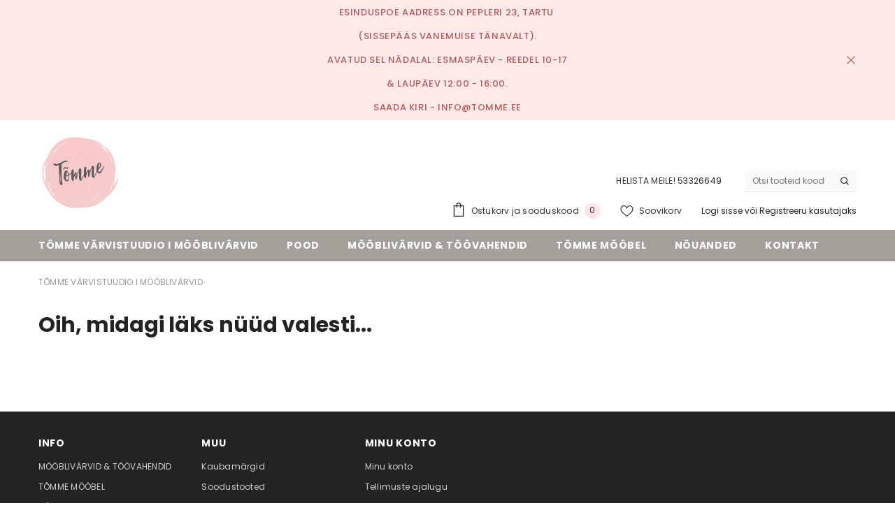

--- FILE ---
content_type: text/html; charset=UTF-8
request_url: https://www.tomme.ee/et/a/redesign-with-prima-dekoori-vaha
body_size: 18067
content:
<!-- START TEMPLATE: page/1column.tpl.php --><!DOCTYPE html>
<!--[if IE 7]>                  <html class="ie7 no-js"  dir="ltr" lang="et">     <![endif]-->
<!--[if lte IE 8]>              <html class="ie8 no-js"  dir="ltr" lang="et">    <![endif]-->
<!--[if (gte IE 9)|!(IE)]><!-->
<html class="not-ie no-js" dir="ltr" lang="et">
<!--<![endif]-->
<head>
	<!-- START TEMPLATE: page/common/head.tpl.php --><title>Tõmme värvistuudio mööblivärvid</title>
<meta charset="utf-8">
<meta name="keywords" content="Fusion mineraalvärv, Fusion mineraalvärvid, mööblivärv , mööblivärvid, Mudpaint savivärv, Mudpaint savivärvid, kriidivärv, kriidivärvid, Redesign with Prima , DIY, mööbli uuendamine, vana mööbel, mööbli restaureerimine, isetegemine, võõp , värvistuudio" />
<meta name="description" content="Tõmme värvistuudio mööblivärvid" />
<meta name="author" content="Tõmme värvistuudio" />
<meta name="generator" content="ShopRoller.com" />
<meta name="csrf-token" content="mNYmb5PCaaMynJvYGqnvi3TYAfMiqALIXavERb1v" />

<meta property="og:type" content="website" />
<meta property="og:title" content="Tõmme värvistuudio" />
<meta property="og:image" content="https://www.tomme.ee/media/tomme/Logo New/Tõmme_logo.jpg" />
<meta property="og:url" content="https://www.tomme.ee/et/a/redesign-with-prima-dekoori-vaha" />
<meta property="og:site_name" content="Tõmme värvistuudio" />
<meta property="og:description" content="Tõmme värvistuudio mööblivärvid" />

<base href="https://www.tomme.ee/et/" />
<meta name="viewport" content="width=device-width, initial-scale=1.0" />

<link rel="icon" href="https://www.tomme.ee/media/tomme/Logo New/android-chrome-192x192.png" />


<link rel="preconnect" href="https://fonts.googleapis.com">
<link rel="preconnect" href="https://fonts.gstatic.com" crossorigin>
<link href="https://fonts.googleapis.com/css2?family=Poppins:wght@100;200;300;400;500;700;800&display=swap" rel="stylesheet">


<link rel="stylesheet" href="https://www.tomme.ee/skin/ella-2/css/all-2922.css">
<link href="https://cdn.shoproller.com/assets/fontawesome-pro-5.6.3/css/all.min.css" rel="stylesheet">


<script type="text/javascript" src="https://www.tomme.ee/skin/ella-2/js/all-2922.js"></script>


<style id="tk-theme-configurator-css" type="text/css">
</style>
<style id="tk-custom-css" type="text/css">
</style>


<script type="text/javascript">
if(!Roller) var Roller = {};
Roller.config = new Array();
Roller.config['base_url'] = 'https://www.tomme.ee/et/';
Roller.config['base_path'] = '/';
Roller.config['cart/addtocart/after_action'] = '1';
Roller.config['skin_url'] = 'https://www.tomme.ee/skin/ella-2/';
Roller.config['translate-fill_required_fields'] = 'Palun täida kõik kohustuslikud väljad';
Roller.t = {"form_error_fill_required_fields":"Palun t\u00e4ida k\u00f5ik kohustuslikud v\u00e4ljad","cart_error_no_items_selected":"Vali tooted!"}
</script>


<!-- START TEMPLATE: shared/google_analytics_tracking.tpl.php -->            <!-- Google tag (gtag.js) -->
<script async src="https://www.googletagmanager.com/gtag/js?id=G-P2TRBLE441"></script>
<script>
  window.dataLayer = window.dataLayer || [];
  function gtag(){dataLayer.push(arguments);}
  gtag('js', new Date());

  gtag('config', 'G-P2TRBLE441');
</script>        <script>
        /*
         *   Called when consent changes. Assumes that consent object contains keys which
         *   directly correspond to Google consent types.
         */
        const googleUserConsentListener = function() {
            let consent = this.options;
            gtag('consent', 'update', {
                'ad_user_data': consent.marketing,
                'ad_personalization': consent.marketing,
                'ad_storage': consent.marketing,
                'analytics_storage': consent.analytics
            });
        };

        $('document').ready(function(){
            Roller.Events.on('onUserConsent', googleUserConsentListener);
        });
    </script>
    <!-- Global Site Tag (gtag.js) - Google Analytics Events -->
    
    <!-- Global Site Tag (gtag.js) - Google Analytics Event listeners -->
	        <script type="text/javascript">
            let currency = "eur".toUpperCase();
            let shop = "";

            $(document).bind('sr:cart.changed', function(event, options) {
                let categories = [];
                //if product qty is positive then add
                if (!options || options.quantity_added_to_cart <= 0)
                {
                    //no track remove_from_cart
                    return;
                }

                //take product first category path(taxonomy)
                if (options.product_categories.length > 0)
                {
                    let category_parts = options.product_categories[0].split(" > ")
                    if (category_parts.length > 0) {
                        categories = categories.concat(category_parts);
                    }
                }
                gtag('event', 'add_to_cart', {
                    currency: currency,
                    value: options.product_price * options.quantity_added_to_cart,
                    items: [
                        {
                            item_id: options.product_sku,
                            item_name: options.product_title,
                            affiliation: shop,
                            item_brand: options.product_brand,
                            item_category: categories[0],
                            item_category2: categories[1],
                            item_category3: categories[2],
                            item_category4: categories[3],
                            item_category5: categories[4],
                            price: options.product_price,
                            quantity: options.quantity_added_to_cart
                        }
                    ]
                })
            })
        </script>
	<!-- END TEMPLATE: shared/google_analytics_tracking.tpl.php --><!-- START TEMPLATE: shared/facebookads_pixel.tpl.php -->    <!-- Facebook Pixel Code -->
        <script type="text/javascript">
        !function(f,b,e,v,n,t,s)
        {if(f.fbq)return;n=f.fbq=function(){n.callMethod?
            n.callMethod.apply(n,arguments):n.queue.push(arguments)};
            if(!f._fbq)f._fbq=n;n.push=n;n.loaded=!0;n.version='2.0';
            n.queue=[];t=b.createElement(e);t.async=!0;
            t.src=v;s=b.getElementsByTagName(e)[0];
            s.parentNode.insertBefore(t,s)}(window, document,'script',
            'https://connect.facebook.net/en_US/fbevents.js');
        fbq('consent', 'revoke');
        fbq('init', '775659956687143');
        fbq('track', 'PageView');
    </script>
    <noscript>
        <img height="1" width="1" style="display:none"
                   src="https://www.facebook.com/tr?id=775659956687143&ev=PageView&noscript=1"/>
    </noscript>
    
    <script>
        /*
		 *   Called when consent changes. Assumes that consent object contains keys which
		 *   directly correspond to Google consent types.
		 */
        const fbConsentListener = function() {
            let consent = this.options;
            if (consent.analytics == 'granted')
            {

                fbq('consent', 'grant');
            }
        };

        $('document').ready(function(){
            Roller.Events.on('onUserConsent', fbConsentListener);
        });
    </script>

    
    <!--  Facebook Pixel event listeners  -->
	        <script type="text/javascript">
            $(function(){
                                Roller.Events.on('roller:add-to-cart', 
				function() {
									
					if (this.options.length == 0) {
						return true;
					}
					
					if (!$.isArray(this.options)) {
						//wrap event options to array
						this.options = [this.options];
					}
					
					var data = {
						content_type : 'product',
						currency : 'EUR',
						value : 0,
						contents : []
					};
					
					//event value counter
					event_value = 0;
					
					$.each(this.options, function() {
						event_value = event_value + (this.product_price_value * this.qty); 
						data.contents.push({
							id : this.product_sku,
							item_price : this.product_price_value,
							quantity : this.qty,
						})	
					});
					
					//push event value
					data.value = event_value;
					
					fbq('track', 'AddToCart', data);
				}
				
			);
                            });
        </script>
	    <!-- End Facebook Pixel Code -->

<!-- END TEMPLATE: shared/facebookads_pixel.tpl.php -->


<!-- START TEMPLATE: components/configurator-new.tpl.php --><!-- Konfiguraator -->



<style>
.configurator-sr-button svg{
	width: 24px;
	height: 24px;
	stroke: none;	
}
	
.configurator-sr-button.close-conf-button {
	top: -5px;
	right: 120px;
	position: absolute;
	opacity:0;
	visibility:hidden;	
}
.configurator-sr-button.admin-conf-button{
	top: -5px;
	right: 60px;
	position: absolute;
	opacity:0;
	visibility:hidden;
}	

	.conf-sr-inner .slick-arrow.slick-prev, .conf-sr-inner .slick-arrow.slick-next{
		display:none !important;
	}
	

#main-color-1-picker {
    padding: 0px;
    line-height: 100%;
    right: 10px;
    top: 8px;
    border: 0;
    cursor: pointer;
}	
	
</style>







		
	






<div id="dynamic-styles-srs-conf">
	
	
	
	

<style>

:root {
	--primary-color-h: 42;
 	--primary-color-s: 5%;
	--primary-color-l: 62%;
  	--primary: hsl(var(--primary-color-h), var( --primary-color-s), calc(var(--primary-color-l) + 0%));
	--primary-darken:  hsl(var(--primary-color-h), var( --primary-color-s), calc(var(--primary-color-l) - 5%));
	--primary-lighten:  hsl(var(--primary-color-h), var( --primary-color-s), calc(var(--primary-color-l) + 40%));
	--rgbColor: rgba(163, 160, 153, 0.4);
	--rgbred: 163;
	--rgbgreen: 160;
	--rgblue: 153	
}
	
.button.button-1{
    background-color: var(--primary);
	border-color: var(--primary);
}
	

.button.button-1:hover {
    background-color: #ffffff;
    border-color: var(--primary);
    color: var(--primary);
}	
	
.product-card .card-action .button {
    background: #ffffff;
    border-color: var(--primary);
    color: var(--primary);	
}
	
.product-card .card-product__group .card-product__group-item svg {
	fill: var(--primary);
}	
	
.product-card .card-product__group .card-icon.wishlist-added {
    background: var(--primary);
}	

.product-card .card-action .button:hover {
    background: var(--primary);
    color: #ffffff;
}
	
	
.header-bottom {
   background: var(--primary);
}
	
.button.button-2 {
    border-color: var(--primary);
    color: var(--primary);	
}	
	
.productView-tab .nav-tabs .nav-link.active {
    color: var(--primary);
    background-color: #fff;
    border-color: var(--primary);
}	
	
	.productView-tab .nav-tabs .nav-item .nav-link::after{
		background: var(--primary);	
	}	

.button.button-2:hover {
    background-color: var(--primary);
    border-color: var(--primary);
}	
	
	
	
.itemside a.title:hover {
    color: var(--primary);
}	
	
.btn-light:not(:disabled):not(.disabled):active, .btn-light:not(:disabled):not(.disabled).active, .show > .btn-light.dropdown-toggle {
    color: #212529;
    background-color: var(--primary-lighten);
    border-color: var(--primary);
}	
	
.search-header {
	border: 2px solid var(--primary);
}
	
.section-footer ul a:hover, a:hover, .navbar-main .nav-link:hover, .dropdown-large a:hover, .list-menu a:hover, .btn-light.active i,[class*=card-product] a.title:hover, .nav-home-aside .menu-category a:hover {
	color: var(--primary);
}	

.dropdown-item.active, .dropdown-item:active {
	background-color: var(--primary);
}	
	
.custom-control-input:checked ~ .custom-control-label::before {
	border-color: var(--primary);
	background-color: var(--primary);
}	
	
.hover-border-primary:hover, .gallery-wrap .thumbs-wrap .item-thumb:hover {
	border-color: var(--primary) !important;
}	
	
.btn-primary:not(:disabled):not(.disabled):active, .btn-primary:not(:disabled):not(.disabled).active, .show > .btn-primary.dropdown-toggle {
    color: #fff;
    background-color: var(--primary-darken);
    border-color: var(--primary-darken);
}		
	
.form-control:focus {
    border-color: var(--primary);
    outline: 0;
	box-shadow: 0 0 0 0.2rem rgb(var(--rgbred) var(--rgbgreen) var(--rgblue) / 25%);
}	
	
.bg-light {
    background-color: rgb(var(--rgbred) var(--rgbgreen) var(--rgblue) / 25%) !important;
}	
	
.btn-primary:focus, .btn-primary.focus {
    box-shadow: 0 0 0 0.2rem rgb(var(--rgbred) var(--rgbgreen) var(--rgblue) / 50%) !important;
}	

.btn-link:hover{
	 color: var(--primary);
}
	
	
#searchMobileOpen.btn-light i, #openMobileCategories.btn-light i{
	color: #fff !important;
}	


	

	
</style>	
</div>	


	




<script>
	function HEXtoHSL(hex) {
		hex = hex.replace(/#/g, '');
		if (hex.length === 3) {
			hex = hex.split('').map(function (hex) {
				return hex + hex;
			}).join('');
		}
		var result = /^([a-f\d]{2})([a-f\d]{2})([a-f\d]{2})[\da-z]{0,0}$/i.exec(hex);
		if (!result) {
			return null;
		}
		var r = parseInt(result[1], 16);
		var g = parseInt(result[2], 16);
		var b = parseInt(result[3], 16);
		r /= 255, g /= 255, b /= 255;
		var max = Math.max(r, g, b),
			min = Math.min(r, g, b);
		var h, s, l = (max + min) / 2;
		if (max == min) {
			h = s = 0;
		} else {
			var d = max - min;
			s = l > 0.5 ? d / (2 - max - min) : d / (max + min);
			switch (max) {
			case r:
				h = (g - b) / d + (g < b ? 6 : 0);
				break;
			case g:
				h = (b - r) / d + 2;
				break;
			case b:
				h = (r - g) / d + 4;
				break;
			}
			h /= 6;
		}
		s = s * 100;
		s = Math.round(s);
		l = l * 100;
		l = Math.round(l);
		h = Math.round(360 * h);

		return {
			h: h,
			s: s,
			l: l
		};
	}	
</script>	




<!-- END TEMPLATE: components/configurator-new.tpl.php --><!-- END TEMPLATE: page/common/head.tpl.php --></head>

<body class="browser-chrome browser-chrome-131.0.0.0 tk-language-et_EE page-template-page-1column content-template-shared-article-view-content_not_found tk-product-page">

<div id="fb-root"></div>
<script type="text/plain" data-category="analytics" async defer crossorigin="anonymous" src="https://connect.facebook.net/et_EE/sdk.js#xfbml=1&version=v11.0&appId=386731248061277&autoLogAppEvents=1"></script>
<!-- START TEMPLATE: shared/site_segments.tpl.php --><!-- END TEMPLATE: shared/site_segments.tpl.php --><!-- START TEMPLATE: page/common/after_body_start.tpl.php --><!-- END TEMPLATE: page/common/after_body_start.tpl.php --><!-- START TEMPLATE: shared/body_start.tpl.php --><!-- END TEMPLATE: shared/body_start.tpl.php -->


<!-- START TEMPLATE: sections/header-1.tpl.php --><!-- START TEMPLATE: components/topbar-announcement.tpl.php -->
<section class="topbar-announcement-slot slot-default  ">
    <div class="slot-html-content" data-sra-edit-section="{&quot;id&quot;:&quot;topbar-announcement&quot;,&quot;title&quot;:&quot;Add content&quot;,&quot;status&quot;:&quot;published&quot;,&quot;data_fields&quot;:[{&quot;id&quot;:&quot;html_content&quot;,&quot;type&quot;:&quot;html&quot;,&quot;title&quot;:&quot;Content&quot;,&quot;default&quot;:&quot;MID-SEASON SALE UP TO 70% OFF. &lt;a href=\&quot;#\&quot; title=\&quot;Shop Now\&quot;&gt;SHOP NOW&lt;\/a&gt;&quot;}],&quot;data&quot;:{&quot;html_content&quot;:&quot;&lt;p&gt;&lt;span style=\&quot;font-size: small;\&quot;&gt;Esinduspoe aadress on Pepleri 23, Tartu\u00a0&lt;\/span&gt;&lt;\/p&gt;\r\n&lt;p&gt;&lt;span style=\&quot;font-size: small;\&quot;&gt;(sissep\u00e4\u00e4s Vanemuise t\u00e4navalt).&lt;\/span&gt;&lt;\/p&gt;\r\n&lt;p&gt;&lt;span style=\&quot;font-size: small;\&quot;&gt;Avatud sel n\u00e4dalal:&lt;\/span&gt;&lt;span style=\&quot;font-size: small;\&quot;&gt; esmasp\u00e4ev - reedel\u00a0&lt;\/span&gt;&lt;span style=\&quot;font-size: small;\&quot;&gt;10-17&lt;\/span&gt;&lt;\/p&gt;\r\n&lt;p&gt;&lt;span style=\&quot;font-size: small;\&quot;&gt;&amp;amp; laup\u00e4ev 12:00 - 16:00.&lt;\/span&gt;&lt;\/p&gt;\r\n&lt;p&gt;&lt;span style=\&quot;font-size: small;\&quot;&gt;SAADA KIRI - info@tomme.ee&lt;\/span&gt;&lt;\/p&gt;&quot;},&quot;is_visible&quot;:true}">
                    <div class="announcement-bar">
                <div class="container container-1170">
                    <div class="row">
                        <div class="announcement-bar__message text-center uppercase" style="opacity: 1;">
                            <div class="message">
                                <p><span style="font-size: small;">Esinduspoe aadress on Pepleri 23, Tartu </span></p>
<p><span style="font-size: small;">(sissepääs Vanemuise tänavalt).</span></p>
<p><span style="font-size: small;">Avatud sel nädalal:</span><span style="font-size: small;"> esmaspäev - reedel </span><span style="font-size: small;">10-17</span></p>
<p><span style="font-size: small;">&amp; laupäev 12:00 - 16:00.</span></p>
<p><span style="font-size: small;">SAADA KIRI - info@tomme.ee</span></p>                            </div>
                            <a href="#" class="announcement-close clearfix" data-close-announcement="" title="Close">
                                <!-- START TEMPLATE: components/svg-icons-ella.tpl.php -->














<svg xmlns="http://www.w3.org/2000/svg" viewBox="0 0 48 48">
	<path d="M 38.982422 6.9707031 A 2.0002 2.0002 0 0 0 37.585938 7.5859375 L 24 21.171875 L 10.414062 7.5859375 A 2.0002 2.0002 0 0 0 8.9785156 6.9804688 A 2.0002 2.0002 0 0 0 7.5859375 10.414062 L 21.171875 24 L 7.5859375 37.585938 A 2.0002 2.0002 0 1 0 10.414062 40.414062 L 24 26.828125 L 37.585938 40.414062 A 2.0002 2.0002 0 1 0 40.414062 37.585938 L 26.828125 24 L 40.414062 10.414062 A 2.0002 2.0002 0 0 0 38.982422 6.9707031 z"></path>
</svg>
 






















<!-- END TEMPLATE: components/svg-icons-ella.tpl.php -->                            </a>
                        </div>
                    </div>
                </div>
            </div>
            </div>
</section>
<!-- END TEMPLATE: components/topbar-announcement.tpl.php -->	
<header class="header header-default animate" data-header-sticky>
	<div class="header-top">
		<div class="container container-1170">
			<div class="header-top--wrapper clearfix">
										<div class="header-top--left header__logo text-left clearfix">
						<div class="header__heading">
							<a href="https://www.tomme.ee/et/home" class="header__heading-link focus-inset">
																	<img src="https://www.tomme.ee/media/tomme/Logo New/Tõmme_logo.jpg" alt="Tõmme värvistuudio" />
															</a>
						</div>
					</div>
					<div class="header-top--right header__icons text-right clearfix">	
						<div class="header-top-right-group">             
														<div class="customer-service-text">
								<!-- START TEMPLATE: components/customer-support-block.tpl.php -->
<section class="slot-default  ">
	<div class="slot-html-content" data-sra-edit-section="{&quot;id&quot;:&quot;header-customer-service&quot;,&quot;title&quot;:&quot;Customer support&quot;,&quot;data_fields&quot;:[{&quot;id&quot;:&quot;customer-support-title&quot;,&quot;type&quot;:&quot;text&quot;,&quot;title&quot;:&quot;Pealkiri&quot;,&quot;default&quot;:&quot;Klienditeenindus&quot;},{&quot;id&quot;:&quot;customer-support-number&quot;,&quot;type&quot;:&quot;text&quot;,&quot;title&quot;:&quot;Telefon&quot;,&quot;default&quot;:&quot;60593800-ELLA&quot;}],&quot;data&quot;:{&quot;customer-support-title&quot;:&quot;HELISTA MEILE!&quot;,&quot;customer-support-number&quot;:&quot;53326649&quot;},&quot;status&quot;:&quot;published&quot;,&quot;is_visible&quot;:true}">	
								HELISTA MEILE! <a href="tel:53326649">53326649</a>		
			</div>	
</section>	
<!-- END TEMPLATE: components/customer-support-block.tpl.php -->							</div>
														<!-- START TEMPLATE: components/ella-language-1.tpl.php --><!-- END TEMPLATE: components/ella-language-1.tpl.php -->		
														<!-- START TEMPLATE: components/search-form-header.tpl.php -->
<div class="header-search">
	<div class="header-search__form">
	<form action="https://www.tomme.ee/et/search" method="get" class="search-bar" role="search">
		
						<input type="hidden" name="page" value="1" />
				
	   <input type="search" name="q" value="" placeholder="Otsi tooteid koodi või nime järgi..." class="enterkey autoclear input-group-field header-search__input" autocomplete="off" />
	   <button type="submit" class="button icon-search button-search">
		  <svg data-icon="search" viewBox="0 0 512 512" width="100%" height="100%">
			 <path d="M495,466.2L377.2,348.4c29.2-35.6,46.8-81.2,46.8-130.9C424,103.5,331.5,11,217.5,11C103.4,11,11,103.5,11,217.5   S103.4,424,217.5,424c49.7,0,95.2-17.5,130.8-46.7L466.1,495c8,8,20.9,8,28.9,0C503,487.1,503,474.1,495,466.2z M217.5,382.9   C126.2,382.9,52,308.7,52,217.5S126.2,52,217.5,52C308.7,52,383,126.3,383,217.5S308.7,382.9,217.5,382.9z"></path>
		  </svg>
	   </button>
	</form>
	</div>
</div>

<!-- END TEMPLATE: components/search-form-header.tpl.php -->						</div>			
						<div class="free-shipping-text uppercase">
							<!-- START TEMPLATE: components/text-only-slot.tpl.php -->
<section class="slot-default  no-content-style-slot">
	<div class="slot-html-content" data-sra-edit-section="{&quot;id&quot;:&quot;header-free-transport&quot;,&quot;title&quot;:&quot;Add content&quot;,&quot;data_fields&quot;:[{&quot;id&quot;:&quot;html_content&quot;,&quot;type&quot;:&quot;text&quot;,&quot;title&quot;:&quot;Content&quot;,&quot;default&quot;:&quot;Free shipping on all orders. No minimum purchase&quot;}],&quot;data&quot;:{&quot;html_content&quot;:&quot;Tasuta transport alates 50-eurosest ostust!&quot;},&quot;status&quot;:&quot;draft&quot;,&quot;is_visible&quot;:false}">	
				
						
			</div>	
</section>	
<!-- END TEMPLATE: components/text-only-slot.tpl.php -->                        </div>
						<!-- START TEMPLATE: components/header-icon-set.tpl.php -->

<div class="header__iconItem header__group">
	
	<a href="javascript:void(0)" class="header__icon header__icon--cart link link-underline focus-inset" id="cart-icon-bubble" data-open-cart-sidebar="">
		<!-- START TEMPLATE: components/svg-icons-ella.tpl.php -->

<svg viewBox="0 0 30 30" class="icon icon-cart" enable-background="new 0 0 30 30">
   <g>
      <g>
         <path d="M20,6V5c0-2.761-2.239-5-5-5s-5,2.239-5,5v1H4v24h22V6H20z M12,5c0-1.657,1.343-3,3-3s3,1.343,3,3v1h-6V5z M24,28H6V8h4v3    h2V8h6v3h2V8h4V28z"></path>
      </g>
   </g>
</svg>













 






















<!-- END TEMPLATE: components/svg-icons-ella.tpl.php -->		<span class="text">Ostukorv ja sooduskood</span>
		<div class="cart-count-bubble">
			<span class="text-count" aria-hidden="true" data-cart-count="">
				<div class="ajax-update-minicart-counter-count-mobile">
											0
									</div>
			</span>
		</div>
	</a>
	
	
			
		<a href="https://www.tomme.ee/et/account/wishlist" class="header__icon header__icon--wishlist link link-underline focus-inset">
			<!-- START TEMPLATE: components/svg-icons-ella.tpl.php -->












	<svg viewBox="0 0 512 512" class="icon icon-wishlist">
	   <g>
		  <g>
			 <path d="M474.644,74.27C449.391,45.616,414.358,29.836,376,29.836c-53.948,0-88.103,32.22-107.255,59.25
				c-4.969,7.014-9.196,14.047-12.745,20.665c-3.549-6.618-7.775-13.651-12.745-20.665c-19.152-27.03-53.307-59.25-107.255-59.25
				c-38.358,0-73.391,15.781-98.645,44.435C13.267,101.605,0,138.213,0,177.351c0,42.603,16.633,82.228,52.345,124.7
				c31.917,37.96,77.834,77.088,131.005,122.397c19.813,16.884,40.302,34.344,62.115,53.429l0.655,0.574
				c2.828,2.476,6.354,3.713,9.88,3.713s7.052-1.238,9.88-3.713l0.655-0.574c21.813-19.085,42.302-36.544,62.118-53.431
				c53.168-45.306,99.085-84.434,131.002-122.395C495.367,259.578,512,219.954,512,177.351
				C512,138.213,498.733,101.605,474.644,74.27z M309.193,401.614c-17.08,14.554-34.658,29.533-53.193,45.646
				c-18.534-16.111-36.113-31.091-53.196-45.648C98.745,312.939,30,254.358,30,177.351c0-31.83,10.605-61.394,29.862-83.245
				C79.34,72.007,106.379,59.836,136,59.836c41.129,0,67.716,25.338,82.776,46.594c13.509,19.064,20.558,38.282,22.962,45.659
				c2.011,6.175,7.768,10.354,14.262,10.354c6.494,0,12.251-4.179,14.262-10.354c2.404-7.377,9.453-26.595,22.962-45.66
				c15.06-21.255,41.647-46.593,82.776-46.593c29.621,0,56.66,12.171,76.137,34.27C471.395,115.957,482,145.521,482,177.351
				C482,254.358,413.255,312.939,309.193,401.614z"></path>
		  </g>
	   </g>
	</svg>


 






















<!-- END TEMPLATE: components/svg-icons-ella.tpl.php -->			<span class="text"> Soovikorv</span>
		</a>
		
	
	
			
		<div class="customer-links">
		<a class="header__link--account link-underline" id="customer_login_link" href="#" data-open-auth-sidebar="">
			<span class="text">Logi sisse</span>
		</a>
		<span class="or-text">või</span>
		<a class="header__link--account link-underline" id="customer_register_link" href="https://www.tomme.ee/et/account/register">
			<span class="text">Registreeru kasutajaks</span>
		</a>	
		</div>
			
	
	
</div><!-- END TEMPLATE: components/header-icon-set.tpl.php -->					</div>	
			</div>
		</div>
	</div>
	<div class="header-bottom">
		<!-- START TEMPLATE: sections/ella-main-menu.tpl.php --><div class="main-menu">
	<div class="header-bottom--wrapper">
		<div class="header-log-fixed">
			<a href="https://www.tomme.ee/et/home" class="header__heading-link focus-inset">
									<img src="https://www.tomme.ee/media/tomme/Logo New/Tõmme_logo.jpg" alt="Tõmme värvistuudio" />
							</a>
		</div>	
		
				<div class="container container-1170">
			<nav class="header__inline-menu">
				<ul class="list-menu list-menu--inline text-left">
																<li class="menu-lv-item menu-lv-1 text-left">
							<a class="menu-lv-1__action header__menu-item list-menu__item link focus-inset menu_mobile_link" href="https://www.tomme.ee/et/home">
								<span class="text header__active-menu-item">TÕMME VÄRVISTUUDIO I MÖÖBLIVÄRVID</span>
							</a>
						</li>
										
																<li class="menu-lv-item menu-lv-1 text-left">
							<a class="menu-lv-1__action header__menu-item list-menu__item link focus-inset menu_mobile_link" href="https://www.tomme.ee/et/category">
								<span class="text header__active-menu-item">Pood</span>
							</a>
						</li>
										
																<li class="menu-lv-item menu-lv-1 text-left">
							<a class="menu-lv-1__action header__menu-item list-menu__item link focus-inset menu_mobile_link" href="https://www.tomme.ee/et/c/ettevalmistusvahendid">
								<span class="text header__active-menu-item">MÖÖBLIVÄRVID & TÖÖVAHENDID</span>
							</a>
						</li>
										
																<li class="menu-lv-item menu-lv-1 text-left">
							<a class="menu-lv-1__action header__menu-item list-menu__item link focus-inset menu_mobile_link" href="https://www.tomme.ee/et/c/tomme-moobel">
								<span class="text header__active-menu-item">TÕMME MÖÖBEL</span>
							</a>
						</li>
										
																<li class="menu-lv-item menu-lv-1 text-left has-megamenu dropdown block_layout--custom_width">
							<a class="menu-lv-1__action header__menu-item list-menu__item link focus-inset menu_mobile_link" href="https://www.tomme.ee/et/p/blogi-2">
								<span class="text header__active-menu-item">NÕUANDED</span>
							</a>
							<!-- START TEMPLATE: components/megamenu-dropdown-1.tpl.php -->


<div class="menu-dropdown custom-scrollbar megamenu_style_2 custom-product">
	<div class="container container-1170">
		<div class="menu-dropdown__wrapper">
			
			<div class="row">
				
				<div class="col-12 col-lg-8">
					<div class="row">
						
																																																<div class="site-nav dropdown col-12 col-lg-4 submenu-area-0">
									<div class="site-nav-list">
										<a href="https://www.tomme.ee/et/n/kkk-fusion-mineraalvarv" class="site-nav-title uppercase">
											<span class="text">KKK - Kuidas värvida Fusion mineraalvärviga?</span>
										</a>
																			</div>	
								</div>
																																																<div class="site-nav dropdown col-12 col-lg-4 submenu-area-0">
									<div class="site-nav-list">
										<a href="https://www.tomme.ee/et/blog/article?id=3" class="site-nav-title uppercase">
											<span class="text">Kuidas värvida mööblit Fusion mineraalvärviga</span>
										</a>
																			</div>	
								</div>
																																																<div class="site-nav dropdown col-12 col-lg-4 submenu-area-0">
									<div class="site-nav-list">
										<a href="https://www.tomme.ee/et/n/moobli-kaunistamine-redesign-with-prima-viimistlusvahenditega" class="site-nav-title uppercase">
											<span class="text">Kuidas kaunistada mööblit Redesign with Prima viimistlusvahenditega</span>
										</a>
																			</div>	
								</div>
													

						
						</div>
					</div>
				
												<!-- START TEMPLATE: components/feature-product-megamenu.tpl.php --><!-- END TEMPLATE: components/feature-product-megamenu.tpl.php -->						
				
				</div>
				
			</div>
			
		</div>	
	</div>
	
		
<!-- END TEMPLATE: components/megamenu-dropdown-1.tpl.php -->						</li>					
										
																<li class="menu-lv-item menu-lv-1 text-left">
							<a class="menu-lv-1__action header__menu-item list-menu__item link focus-inset menu_mobile_link" href="https://www.tomme.ee/et/p/kontakt-1">
								<span class="text header__active-menu-item">KONTAKT</span>
							</a>
						</li>
										
						
				</ul>
			</nav>
		</div>
	</div>
</div>	
                                   <!-- END TEMPLATE: sections/ella-main-menu.tpl.php -->	</div>
	<!-- START TEMPLATE: section/header-mobile-1.tpl.php -->
<div class="header-mobile">
                <div class="container">
                    <div class="header-mobile--wrapper">
                        <div class="header-mobile--item header-mobile--left">
                            <div class="header-mobile--icon item__mobile--hamburger">
                                <a class="mobileMenu-toggle" href="javascript:void(0)" data-mobile-menu="" aria-label="menu">
                                    <span class="mobileMenu-toggle__Icon"></span>
                                </a>
                            </div>
                            <div class="header-mobile--icon">
                                <a class="mobileSearch-toggle" href="javascript:void(0)" data-mobile-search="" aria-label="menu">
                                    <svg data-icon="search" viewBox="0 0 512 512" width="100%" height="100%">
                                        <path d="M495,466.2L377.2,348.4c29.2-35.6,46.8-81.2,46.8-130.9C424,103.5,331.5,11,217.5,11C103.4,11,11,103.5,11,217.5   S103.4,424,217.5,424c49.7,0,95.2-17.5,130.8-46.7L466.1,495c8,8,20.9,8,28.9,0C503,487.1,503,474.1,495,466.2z M217.5,382.9   C126.2,382.9,52,308.7,52,217.5S126.2,52,217.5,52C308.7,52,383,126.3,383,217.5S308.7,382.9,217.5,382.9z"></path>
                                    </svg>
                                </a>
                            </div>
                        </div>
                        <div class="header-mobile--item header-mobile--center">
   		
							
							<div class="header-mobile--icon item-mobile-logo">
                                <a href="https://www.tomme.ee/et/home" class="header__heading-link focus-inset">
																			<img src="https://www.tomme.ee/media/tomme/Logo New/Tõmme_logo.jpg" alt="Tõmme värvistuudio" />
									                                </a>
                            </div>
							
							
                        </div>
                        <div class="header-mobile--item header-mobile--right">
                            <div class="header-mobile--icon">
                                <a class="header__link--account link-underline" id="customer_login_link_mb" href="#" data-open-auth-sidebar=""></a>
                            </div>
                            <div class="header-mobile--icon header__iconItem">
                                <a href="javascript:void(0)" class="header__icon header__icon--cart link link-underline focus-inset" id="cart-icon-bubble_mb" data-open-cart-sidebar="">
                                    <!-- START TEMPLATE: components/svg-icons-ella.tpl.php -->

<svg viewBox="0 0 30 30" class="icon icon-cart" enable-background="new 0 0 30 30">
   <g>
      <g>
         <path d="M20,6V5c0-2.761-2.239-5-5-5s-5,2.239-5,5v1H4v24h22V6H20z M12,5c0-1.657,1.343-3,3-3s3,1.343,3,3v1h-6V5z M24,28H6V8h4v3    h2V8h6v3h2V8h4V28z"></path>
      </g>
   </g>
</svg>













 






















<!-- END TEMPLATE: components/svg-icons-ella.tpl.php -->                                    <span class="visually-hidden">Ostukorv ja sooduskood</span>
                                    <div class="cart-count-bubble">
                                        <span class="text-count" aria-hidden="true" data-cart-count="">
											<div class="ajax_update_minicart-counter-count">
																							0
																						</div>
										</span>
                                    </div>
                                </a>
                            </div>
                        </div>
                    </div>
                </div>
            </div><!-- END TEMPLATE: section/header-mobile-1.tpl.php --></header>	<!-- END TEMPLATE: sections/header-1.tpl.php -->	
	<div class="collection-template collection-template-default">
		<div class="container container-1170">

						<!-- START TEMPLATE: widget/content-top/breadcrumbs.tpl.php -->

<nav class="breadcrumb text-left ">
	<a class="link-underline" href="https://www.tomme.ee/et/home">
		<span class="text">TÕMME VÄRVISTUUDIO I MÖÖBLIVÄRVID</span>
	</a>
	</nav>		

<!-- END TEMPLATE: widget/content-top/breadcrumbs.tpl.php -->	

			<div id="notification">
								<!-- START TEMPLATE: shared/notification.tpl.php --><!-- END TEMPLATE: shared/notification.tpl.php -->	
			</div>
						
			
			<div class="halo-collection-content sidebar--layout_vertical">
				
				<div class="page-content">
					<!-- START TEMPLATE: shared/article/view/content_not_found.tpl.php -->
	<h1>Oih, midagi läks nüüd valesti...</h1>
	<div class="box-container">
		<div class="cms-page">
			<!-- START TEMPLATE: shared/slot.tpl.php --><!-- END TEMPLATE: shared/slot.tpl.php -->		</div>
	</div>
<!-- END TEMPLATE: shared/article/view/content_not_found.tpl.php -->				</div>	

			</div>	




		</div>		
	</div>	
	

<section id="content" class="set-size mb-5 clearfix">



	<div class="grid-3 float-left">
		<div id="column-left" class="d-none d-lg-block">

			

		</div>
	</div>
	<div class="grid-9 float-left" id="content_content" style="padding-top:19px;">

		

	</div>
	<div class="clears"></div>
</section>

<footer>
	<!-- START TEMPLATE: page/common/footer.tpl.php -->
<!-- Plugins bootstrap JS File -->
<script src="https://www.tomme.ee/skin/ella-2/js/theme.js"></script>




<footer class="footer footer-default">
	<div class="footer-top">
		<div class="container container-1170">
			<div class="row">
				<div class="halo-row-item col-12 col-md-12 col-lg-6 col-xl-7 footer-col-left">
					<div class="row">

					
						

						<div class="halo-row-item col-footer col-12 col-md-4">
							<h3 class="footer-block__heading dropdow-mb uppercase" data-toggle-column="">
								<span>Info</span>
							</h3>
							<ul class="list-unstyled">

																<li><a href="https://www.tomme.ee/et/c/ettevalmistusvahendid" class="link link-underline footer-link">
									<span class="text">MÖÖBLIVÄRVID & TÖÖVAHENDID</span>
									</a></li>
																<li><a href="https://www.tomme.ee/et/c/tomme-moobel" class="link link-underline footer-link">
									<span class="text">TÕMME MÖÖBEL</span>
									</a></li>
																<li><a href="https://www.tomme.ee/et/p/blogi-2" class="link link-underline footer-link">
									<span class="text">NÕUANDED</span>
									</a></li>
																<li><a href="https://www.tomme.ee/et/p/kontakt-1" class="link link-underline footer-link">
									<span class="text">KONTAKT</span>
									</a></li>
									

							</ul>
						</div>

						<div class="halo-row-item col-footer col-12 col-md-4">
							<h3 class="footer-block__heading dropdow-mb uppercase" data-toggle-column="">
								<span>Muu</span>
							</h3>
							<ul class="list-unstyled">
								
																	<li><a href="https://www.tomme.ee/et/brands" class="link link-underline footer-link"><span class="text">Kaubamärgid</span></a></li>
																	<li><a href="https://www.tomme.ee/et/product/onsale" class="link link-underline footer-link"><span class="text">Soodustooted</span></a></li>
																	<li><a href="https://www.tomme.ee/et/product/new" class="link link-underline footer-link"><span class="text">Uued tooted</span></a></li>
																	<li><a href="https://www.tomme.ee/et/sitemap" class="link link-underline footer-link"><span class="text">Sisukaart</span></a></li>
															
							</ul>
						</div>
						
						<div class="halo-row-item col-footer col-12 col-md-4">
							<h3 class="footer-block__heading dropdow-mb uppercase" data-toggle-column="">
								<span>Minu konto</span>
							</h3>
							<ul class="list-unstyled">
																	<li><a href="https://www.tomme.ee/et/account/myaccount" class="link link-underline footer-link"><span class="text">Minu konto</span></a></li>
																	<li><a href="https://www.tomme.ee/et/order/list" class="link link-underline footer-link"><span class="text">Tellimuste ajalugu</span></a></li>
																	<li><a href="https://www.tomme.ee/et/account/products" class="link link-underline footer-link"><span class="text">Tellitud tooted</span></a></li>
																	<li><a href="https://www.tomme.ee/et/account/wishlist" class="link link-underline footer-link"><span class="text">Soovikorv</span></a></li>
																	<li><a href="https://www.tomme.ee/et/account/compare" class="link link-underline footer-link"><span class="text">Vaata võrdlust</span></a></li>
															</ul>
						</div>
						

						


						
					</div>
				</div>
				<div class="halo-row-item col-12 col-md-12 col-lg-6 col-xl-5 footer-col-right">
					<div class="footer-block-newsletter">
						<!-- START TEMPLATE: components/footer-mailinglist.tpl.php -->
<div class="slot-html-content" data-sra-edit-section="{&quot;id&quot;:&quot;mailinglistfooterella&quot;,&quot;title&quot;:&quot;Mailinglist&quot;,&quot;status&quot;:&quot;draft&quot;,&quot;data_fields&quot;:[{&quot;id&quot;:&quot;newsletter-title&quot;,&quot;type&quot;:&quot;text&quot;,&quot;title&quot;:&quot;Title&quot;,&quot;default&quot;:&quot;Liitu uudiskirjaga&quot;},{&quot;id&quot;:&quot;newsletter-description&quot;,&quot;type&quot;:&quot;html&quot;,&quot;title&quot;:&quot;Description&quot;,&quot;default&quot;:&quot;Sign up for exclusive updates, new arrivals &amp;amp; insider only discounts&quot;}],&quot;data&quot;:{&quot;newsletter-title&quot;:&quot;Kas soovid minult vahel kirju saada? Jagan n\u00f5uandeid, uudiseid ja \u00fcllatusi.&quot;,&quot;newsletter-description&quot;:&quot;&quot;},&quot;is_visible&quot;:false}">

	
						
	
</div>

<!-- END TEMPLATE: components/footer-mailinglist.tpl.php -->					</div>
					<div class="footer-block__list-social">
						<div class="item clearfix">			
							<!-- START TEMPLATE: components/social-footer-icons.tpl.php -->


<div class="" data-sra-edit-section="{&quot;id&quot;:&quot;social-media-icons-footer&quot;,&quot;title&quot;:&quot;Sotsiaalmeedia&quot;,&quot;data_fields&quot;:[{&quot;id&quot;:&quot;fb-icon&quot;,&quot;type&quot;:&quot;text&quot;,&quot;title&quot;:&quot;Facebook URL&quot;},{&quot;id&quot;:&quot;tiktok-icon&quot;,&quot;type&quot;:&quot;text&quot;,&quot;title&quot;:&quot;Tiktok URL&quot;},{&quot;id&quot;:&quot;insta-icon&quot;,&quot;type&quot;:&quot;text&quot;,&quot;title&quot;:&quot;Instagram URL&quot;},{&quot;id&quot;:&quot;pinterest-icon&quot;,&quot;type&quot;:&quot;text&quot;,&quot;title&quot;:&quot;Pinterest URL&quot;},{&quot;id&quot;:&quot;youtube-icon&quot;,&quot;type&quot;:&quot;text&quot;,&quot;title&quot;:&quot;Youtube URL&quot;},{&quot;id&quot;:&quot;twitter-icon&quot;,&quot;type&quot;:&quot;text&quot;,&quot;title&quot;:&quot;Twitter URL&quot;}],&quot;data&quot;:{&quot;fb-icon&quot;:null,&quot;tiktok-icon&quot;:null,&quot;insta-icon&quot;:null,&quot;pinterest-icon&quot;:null,&quot;youtube-icon&quot;:null,&quot;twitter-icon&quot;:null},&quot;is_visible&quot;:false}">

	<ul class="list-social clearfix">
				
	
				
				
				

					
					
		
		
	</ul>	
	
</div>	



<!-- END TEMPLATE: components/social-footer-icons.tpl.php -->						</div>
					</div>
				</div>
			</div>
		</div>
	</div>
	<div class="footer-bottom">
		<div class="container container-1170">
			<div class="row">
				<div class="halo-row-item col-6">
					<small class="copyright__content">
						<!-- START TEMPLATE: components/text-only-slot.tpl.php -->
<section class="slot-default  ">
	<div class="slot-html-content" data-sra-edit-section="{&quot;id&quot;:&quot;copyright-footer-text&quot;,&quot;title&quot;:&quot;Add content&quot;,&quot;data_fields&quot;:[{&quot;id&quot;:&quot;html_content&quot;,&quot;type&quot;:&quot;text&quot;,&quot;title&quot;:&quot;Content&quot;,&quot;default&quot;:&quot;V\u00e4rvistuudio O\u00dc&quot;}],&quot;data&quot;:{&quot;html_content&quot;:&quot;V\u00e4rvistuudio O\u00dc&quot;},&quot;status&quot;:&quot;published&quot;,&quot;is_visible&quot;:true}">	
					Värvistuudio OÜ			</div>	
</section>	
<!-- END TEMPLATE: components/text-only-slot.tpl.php -->					</small>
				</div>
				<div class="halo-row-item col-6">
					<div class="footer__payment">
						
						<div class="footer-writings">
							<!-- START TEMPLATE: components/html-only-slot.tpl.php --><section class="slot-default  no-content-style-slot">
	<div class="slot-html-content" data-sra-edit-section="{&quot;id&quot;:&quot;custom-1-footer-text&quot;,&quot;title&quot;:&quot;Add content&quot;,&quot;status&quot;:&quot;&quot;,&quot;data_fields&quot;:[{&quot;id&quot;:&quot;html_content&quot;,&quot;type&quot;:&quot;html&quot;,&quot;title&quot;:&quot;Content&quot;,&quot;default&quot;:&quot;&quot;}],&quot;data&quot;:{&quot;html_content&quot;:&quot;&quot;},&quot;is_visible&quot;:false}">	
			
									</div>	
</section>	
<!-- END TEMPLATE: components/html-only-slot.tpl.php -->						</div>
					
												
					</div>
				</div>
			</div>
		</div>
	</div>
</footer>




<div class="background-overlay"></div>
<div class="background-overlay-popup"></div>

<!-- START TEMPLATE: sections/flyout-minicart.tpl.php -->



<div class="halo-sidebar halo-sidebar-right halo-cart-sidebar" data-card-sidebar="" id="halo-cart-sidebar">
    <div class="ajax-halo-sidebar-update "> 
	
			<div class="halo-sidebar-header text-left">
			<span class="title">Ostukorv ja sooduskood</span>
			<a href="#" class="halo-sidebar-close" data-close-auth-sidebar="" title="Close">
				<!-- START TEMPLATE: components/svg-icons-ella.tpl.php -->














<svg xmlns="http://www.w3.org/2000/svg" viewBox="0 0 48 48">
	<path d="M 38.982422 6.9707031 A 2.0002 2.0002 0 0 0 37.585938 7.5859375 L 24 21.171875 L 10.414062 7.5859375 A 2.0002 2.0002 0 0 0 8.9785156 6.9804688 A 2.0002 2.0002 0 0 0 7.5859375 10.414062 L 21.171875 24 L 7.5859375 37.585938 A 2.0002 2.0002 0 1 0 10.414062 40.414062 L 24 26.828125 L 37.585938 40.414062 A 2.0002 2.0002 0 1 0 40.414062 37.585938 L 26.828125 24 L 40.414062 10.414062 A 2.0002 2.0002 0 0 0 38.982422 6.9707031 z"></path>
</svg>
 






















<!-- END TEMPLATE: components/svg-icons-ella.tpl.php -->			</a>
			
						
		</div>	
			
		<div class="halo-sidebar-wrapper CartItemDrop">	


						
			<div class="empty-cart-wrapper">
				<!-- START TEMPLATE: components/svg-icons-ella.tpl.php -->














 








<svg version="1.1" id="Icons" xmlns="http://www.w3.org/2000/svg" xmlns:xlink="http://www.w3.org/1999/xlink" x="0px" y="0px"
	 viewBox="0 0 32 32" style="enable-background:new 0 0 32 32;" xml:space="preserve">
<style type="text/css">
	.st0{fill:none;stroke:#000000;stroke-width:2;stroke-miterlimit:10;}
	.st1{fill:none;stroke:#000000;stroke-width:2;stroke-linejoin:round;stroke-miterlimit:10;}
	.st2{fill:none;stroke:#000000;stroke-width:2;stroke-linecap:round;stroke-linejoin:round;stroke-miterlimit:10;}
	.st3{fill:none;stroke:#000000;stroke-width:2;stroke-linecap:round;stroke-miterlimit:10;}
	.st4{fill:none;stroke:#000000;stroke-width:2;stroke-linejoin:round;stroke-miterlimit:10;stroke-dasharray:3;}
</style>
<polyline class="st2" points="26,21 26,24 16,28 6,24 6,21 "/>
<polygon class="st2" points="6,12 16,8 26,12 16,16 "/>
<polyline class="st2" points="16,8 13,5 3,9 6,12 "/>
<polyline class="st2" points="16,8 19,5 29,9 26,12 "/>
<polyline class="st2" points="6,12 3,16 13,20 16,16 "/>
<polyline class="st2" points="26,12 29,16 19,20 16,16 "/>
</svg>
















<!-- END TEMPLATE: components/svg-icons-ella.tpl.php -->				<!-- START TEMPLATE: components/default-slot.tpl.php --><section class="slot-default  no-content-style-slot">
	<div class="slot-html-content" data-sra-edit-section="{&quot;id&quot;:&quot;cart_empty&quot;,&quot;title&quot;:&quot;Add content&quot;,&quot;status&quot;:&quot;&quot;,&quot;data_fields&quot;:[{&quot;id&quot;:&quot;html_content&quot;,&quot;type&quot;:&quot;html&quot;,&quot;title&quot;:&quot;Content&quot;,&quot;default&quot;:&quot;Ostukorv on t\u00fchi&quot;}],&quot;data&quot;:{&quot;html_content&quot;:&quot;Ostukorv on t\u00fchi&quot;},&quot;is_visible&quot;:false}">	
					Ostukorv on tühi			</div>	
</section>	
<!-- END TEMPLATE: components/default-slot.tpl.php -->			</div>
			
			
			
		</div>
		
	</div>	
	
</div>	

<script>

// Cart remove item button click
var cartRemoveItemAjax = function(articleId) {
	if(confirm('Kas oled kindel, et soovid toote korvist eemaldada?')) {
			$.ajax({
				type: "GET",
				url: 'https://www.tomme.ee/et/cart/removeitem?article_id='+articleId,
				success: function(data){
					$('.ajax-halo-sidebar-update').load('/et/a/redesign-with-prima-dekoori-vaha .ajax-halo-sidebar-update');
				}
		})
	}
}

//Change quantity
var changeMiniCartQuantity = function($plus,$element){

}

// Quantity changes

$( document ).ready(function() {
	$( ".minicart-content-flyout .previewCartItem-qty a.btn-quantity" ).click(function() {
		$this = $(this);
		if($this.hasClass('plus')){
			$currentVal = $this.parent().find('input').val();
			$nextVal = parseInt($currentVal) + 1;
			$this.parent().find('input').val($nextVal);
			miniCartUpdate();
		}else{
			$currentVal = $this.parent().find('input').val();
			$nextVal = parseInt($currentVal) - 1;
			if($nextVal >= 1){
				$this.parent().find('input').val($nextVal);
				miniCartUpdate();
			}
		}
	});
});

$(document).on('click', '.minicart-content-flyout .previewCartItem-qty a.btn-quantity',function(event) {
		$this = $(this);
		if($this.hasClass('plus')){
			$currentVal = $this.parent().find('input').val();
			$nextVal = parseInt($currentVal) + 1;
			$this.parent().find('input').val($nextVal);
			miniCartUpdate();
		}else{
			$currentVal = $this.parent().find('input').val();
			$nextVal = parseInt($currentVal) - 1;
			if($nextVal >= 1){
				$this.parent().find('input').val($nextVal);
				miniCartUpdate();
			}		
		}
});

//If value changes, trigger update
$(document).on('change', '.ajax-halo-sidebar-update .previewCart-wrapper input', function() {
  miniCartUpdate();
});
	
	
	
function miniCartUpdate(){
    //Update cart
    $("#halo-cart-sidebar").addClass("loading");
    $.ajax({
            'method': 'post',
            'url': 'https://www.tomme.ee/et/cart/ajax-update',
            'data': $('#minicart-form').serializeArray(),
            'success': function(data)   
            {
                console.log(data);
                // Load recalculated cart content
                    $('.ajax-halo-sidebar-update').load(
                    location.href +' .ajax-halo-sidebar-update',
                    function(response, status, xhr)
                    {   
                        $("#halo-cart-sidebar").removeClass("loading");
						jQuery(".ajax_update_minicart-counter-count").load(location.href + " .ajax_update_minicart-counter-count");
                    })
            }
    })
}	
	

</script>	<!-- END TEMPLATE: sections/flyout-minicart.tpl.php -->
<!-- START TEMPLATE: sections/login-flyout.tpl.php -->
<div class="halo-sidebar halo-sidebar-right halo-auth-sidebar" data-auth-sidebar="" id="halo-auth-sidebar">
	<div class="halo-sidebar-header text-left">
		<span class="title">Logi sisse</span>
		<a href="#" class="halo-sidebar-close" data-close-auth-sidebar="" title="Close">
			<svg xmlns="http://www.w3.org/2000/svg" viewBox="0 0 48 48">
				<path d="M 38.982422 6.9707031 A 2.0002 2.0002 0 0 0 37.585938 7.5859375 L 24 21.171875 L 10.414062 7.5859375 A 2.0002 2.0002 0 0 0 8.9785156 6.9804688 A 2.0002 2.0002 0 0 0 7.5859375 10.414062 L 21.171875 24 L 7.5859375 37.585938 A 2.0002 2.0002 0 1 0 10.414062 40.414062 L 24 26.828125 L 37.585938 40.414062 A 2.0002 2.0002 0 1 0 40.414062 37.585938 L 26.828125 24 L 40.414062 10.414062 A 2.0002 2.0002 0 0 0 38.982422 6.9707031 z"></path>
			</svg>
		</a>
	</div>
	
	<div class="halo-sidebar-wrapper custom-scrollbar">
		
				<div class="message_login__form"></div>
				<form id="ajaxloginForm" action="https://www.tomme.ee/et/ajax-login" method="POST" class="login auth-form">

                    <div class="form-field">
                        <label class="form-label" for="customer_email">Kasutajanimi<em>*</em></label>
                        <input id="customer_email" class="form-input form-input-placeholder" type="text" value="" name="_u" required="" placeholder="Kasutajanimi">
                    </div>		
			
                    <div class="form-field">
                        <label class="form-label" for="customer_password">Salasõna<em>*</em></label>
                        <input id="customer_password" class="form-input form-input-placeholder" type="password" value="" required="" placeholder="Salasõna" name="_p">
                    </div>	
			
                    <div class="form-actions auth-actions text-center">
                        <input type="submit" class="button button-2 button-login" value="Logi sisse">
                        <a class="auth-link link link-underline" href="https://www.tomme.ee/et/account/forgotpwd"><span class="text">Unustasid salasõna?</span></a>
                        <a href="https://www.tomme.ee/et/account/register" class="button button-1 button-register">Registreeru</a>
                    </div>			
		
			
		</form>
			
		
	</div>	
	
	
</div>

<script>
jQuery( document ).ready(function($) {

	
    // process the form
    $('#ajaxloginForm').submit(function(event) {

        // get the form data
        // there are many ways to get this data using jQuery (you can use the class or id also)
        var formData = {
            '_u' : $('input[name=_u]').val(),
            '_p' : $('input[name=_p]').val()
        };
		
		$('.message_login__form').html('');

        // process the form
        $.ajax({
            type        : 'POST', // define the type of HTTP verb we want to use (POST for our form)
            url         : 'ajax-login', // the url where we want to POST
            data        : formData, // our data object
			dataType    : 'json', // what type of data do we expect back from the server
            encode      : true,
			success: function(data){
				
					var error = data.error;
					var sucess = data.success;
					console.log(error);
					console.log(sucess);
					if (error != undefined ) {
						//console.log('Vale parool');
						$('.message_login__form').html('<div id="notification"><div class="warning">'+error+'</div></div>');
					}else{
						$('.message_login__form').html('<div id="notification"><div class="success" style="padding-left:40px;">Sisse logimine õnnestus!</div></div>');
						$(this).delay(1000).queue(function() {
								//go to my account page
								window.location.href = "https://www.tomme.ee/et/account/myaccount";
						});						
					}
					$slider = $(".content_account__slider");
					$slider.find(".slick-slide").height("auto");
					$slider.slick("setOption", '', '', true);
			},
			error: function(data){

			}			
        }).done(function(data) { });
        event.preventDefault();
    });	
	
});
</script>	


<!-- END TEMPLATE: sections/login-flyout.tpl.php -->
<!-- START TEMPLATE: sections/flyout-search.tpl.php -->

<div class="halo-sidebar halo-sidebar-left halo-sidebar_search" data-search-sidebar="" id="halo-search-sidebar">
            <div class="halo-sidebar-header text-left">
                <span class="title">Otsi</span>
                <a href="#" class="halo-sidebar-close" data-close-search-sidebar="" title="Close">
                     <!-- START TEMPLATE: components/svg-icons-ella.tpl.php -->














<svg xmlns="http://www.w3.org/2000/svg" viewBox="0 0 48 48">
	<path d="M 38.982422 6.9707031 A 2.0002 2.0002 0 0 0 37.585938 7.5859375 L 24 21.171875 L 10.414062 7.5859375 A 2.0002 2.0002 0 0 0 8.9785156 6.9804688 A 2.0002 2.0002 0 0 0 7.5859375 10.414062 L 21.171875 24 L 7.5859375 37.585938 A 2.0002 2.0002 0 1 0 10.414062 40.414062 L 24 26.828125 L 37.585938 40.414062 A 2.0002 2.0002 0 1 0 40.414062 37.585938 L 26.828125 24 L 40.414062 10.414062 A 2.0002 2.0002 0 0 0 38.982422 6.9707031 z"></path>
</svg>
 






















<!-- END TEMPLATE: components/svg-icons-ella.tpl.php -->                </a>
            </div>
            <div class="halo-sidebar-wrapper header-search">
                <div class="header-search__form">
                    <form action="https://www.tomme.ee/et/search" method="get" class="search-bar" role="search">
                        
																			<input type="hidden" name="page" value="1" />
											
						
						<input type="search" name="q" value="" placeholder="Otsi tooteid koodi või nime järgi..." class="enterkey autoclear input-group-field header-search__input" autocomplete="off" />
                        
						<button type="submit" class="button icon-search">
                           <!-- START TEMPLATE: components/svg-icons-ella.tpl.php -->





<svg data-icon="search" viewBox="0 0 512 512" width="100%" height="100%">
	<path d="M495,466.2L377.2,348.4c29.2-35.6,46.8-81.2,46.8-130.9C424,103.5,331.5,11,217.5,11C103.4,11,11,103.5,11,217.5   S103.4,424,217.5,424c49.7,0,95.2-17.5,130.8-46.7L466.1,495c8,8,20.9,8,28.9,0C503,487.1,503,474.1,495,466.2z M217.5,382.9   C126.2,382.9,52,308.7,52,217.5S126.2,52,217.5,52C308.7,52,383,126.3,383,217.5S308.7,382.9,217.5,382.9z"></path>
</svg>









 






















<!-- END TEMPLATE: components/svg-icons-ella.tpl.php -->                        </button>
						
                    </form>
                </div>
				
                <div class="quickSearchResultsWrap custom-scrollbar">
                    <div class="quickSearchResult">
																		<div class="search-block quickSearchProduct">
																					 
							<h3 class="search-block-title text-left">
								<span class="text">MÖÖBLIVÄRVID</span>
							</h3>	 
														<div class="search-block-content halo-product-block">
								<div class="row disable-scrollbar halo-row--swipe">
																		<!-- START TEMPLATE: shared/products_grid_item.tpl.php -->


<!-- START TEMPLATE: components/src-product-1.tpl.php -->
<div class="halo-row-item product-item col-6 col-md-4 col-lg-3">
	<div class="product-ajax-reload-category-block-1696">
   <div class="product-card">
      <div class="product-card-top">
         <div class="product-card-media">
			 
			<a href="https://www.tomme.ee/et/a/fusion-mineraalvarv-acadia-pear">
			<div class="ella-labels">
					
			 </div> 
			</a>	
						 
			 
            <a href="https://www.tomme.ee/et/a/fusion-mineraalvarv-acadia-pear" class="animate-scale image image-adapt" style="padding-bottom: 133.33333333333334%">
            	<img src="https://www.tomme.ee/media/tomme/.product-image/medium/1fusionuus/Fusion-mineraaalv%C3%A4rv-acadia-pear-pole-kriidiv%C3%A4rv-fusion-mineral-paint-t%C3%B5mme-v%C3%A4rvistuudio-m%C3%B6%C3%B6bliv%C3%A4rv-1.jpg" alt="FUSION mineraalvärv Acadia Pear" />
            </a>
            <div class="card-product__group group-right">    
				<!-- START TEMPLATE: components/product-hover-btns.tpl.php -->	<div class="card-product__group-item card-wishlist wishlist-ajax-1696">
		<div class="ajax-inner-wishlist-btns">
			<a class="sre-add-to-wishlist-btn card-icon wishlist-icon  " data-product-id="1696" data-is-in-wishlist="false">
				<!-- START TEMPLATE: components/svg-icons-ella.tpl.php -->












	<svg viewBox="0 0 512 512" class="icon icon-wishlist">
	   <g>
		  <g>
			 <path d="M474.644,74.27C449.391,45.616,414.358,29.836,376,29.836c-53.948,0-88.103,32.22-107.255,59.25
				c-4.969,7.014-9.196,14.047-12.745,20.665c-3.549-6.618-7.775-13.651-12.745-20.665c-19.152-27.03-53.307-59.25-107.255-59.25
				c-38.358,0-73.391,15.781-98.645,44.435C13.267,101.605,0,138.213,0,177.351c0,42.603,16.633,82.228,52.345,124.7
				c31.917,37.96,77.834,77.088,131.005,122.397c19.813,16.884,40.302,34.344,62.115,53.429l0.655,0.574
				c2.828,2.476,6.354,3.713,9.88,3.713s7.052-1.238,9.88-3.713l0.655-0.574c21.813-19.085,42.302-36.544,62.118-53.431
				c53.168-45.306,99.085-84.434,131.002-122.395C495.367,259.578,512,219.954,512,177.351
				C512,138.213,498.733,101.605,474.644,74.27z M309.193,401.614c-17.08,14.554-34.658,29.533-53.193,45.646
				c-18.534-16.111-36.113-31.091-53.196-45.648C98.745,312.939,30,254.358,30,177.351c0-31.83,10.605-61.394,29.862-83.245
				C79.34,72.007,106.379,59.836,136,59.836c41.129,0,67.716,25.338,82.776,46.594c13.509,19.064,20.558,38.282,22.962,45.659
				c2.011,6.175,7.768,10.354,14.262,10.354c6.494,0,12.251-4.179,14.262-10.354c2.404-7.377,9.453-26.595,22.962-45.66
				c15.06-21.255,41.647-46.593,82.776-46.593c29.621,0,56.66,12.171,76.137,34.27C471.395,115.957,482,145.521,482,177.351
				C482,254.358,413.255,312.939,309.193,401.614z"></path>
		  </g>
	   </g>
	</svg>


 






















<!-- END TEMPLATE: components/svg-icons-ella.tpl.php -->			</a>
		</div>	
	</div>

				<!-- END TEMPLATE: components/product-hover-btns.tpl.php -->            </div>
            <div class="card-action">
               <form class="addToCartForm">  
				   													 <a class="button button-ATC text-center" href="https://www.tomme.ee/et/a/fusion-mineraalvarv-acadia-pear">Vaata toodet</a>
					   				                  </form>
            </div>
         </div>
      </div>
      <div class="product-card-bottom">
         <div class="product-card-information text-center">

            <a href="https://www.tomme.ee/et/a/fusion-mineraalvarv-acadia-pear" class="card-title link-underline card-title-ellipsis">
				 <span class="text">FUSION mineraalvärv Acadia Pear</span>
            </a>
			 
		  		  			 
			 
			  
						 <div class="card-price">
				 <div class="price-item"> 
					 <span class="price-current money">Al. 6,95 &euro;</span>
				 </div>
			 </div>
			   
			 
			  
						 
			 
         </div>
         <div class="card-swatch text-center clearfix"></div>


		  
		  <div class="card-action card-action-list card-grid-hide">
               <form class="addToCartForm">  
				   													 <a class="button button-ATC text-center" href="https://www.tomme.ee/et/a/fusion-mineraalvarv-acadia-pear">Vaata toodet</a>
					   				                  </form>
		  </div>		  
		  
      </div>
   </div>
</div>
</div>	

<!-- END TEMPLATE: components/src-product-1.tpl.php --><!-- END TEMPLATE: shared/products_grid_item.tpl.php -->																		<!-- START TEMPLATE: shared/products_grid_item.tpl.php -->


<!-- START TEMPLATE: components/src-product-1.tpl.php -->
<div class="halo-row-item product-item col-6 col-md-4 col-lg-3">
	<div class="product-ajax-reload-category-block-39">
   <div class="product-card">
      <div class="product-card-top">
         <div class="product-card-media">
			 
			<a href="https://www.tomme.ee/et/a/fusion-mineraalvarv-algonquin">
			<div class="ella-labels">
					
			 </div> 
			</a>	
						 
			 
            <a href="https://www.tomme.ee/et/a/fusion-mineraalvarv-algonquin" class="animate-scale image image-adapt" style="padding-bottom: 133.33333333333334%">
            	<img src="https://www.tomme.ee/media/tomme/.product-image/medium/Fusion%20New/ALGONQUIN-mineral-paint.jpg" alt="FUSION mineraalvärv Algonquin " />
            </a>
            <div class="card-product__group group-right">    
				<!-- START TEMPLATE: components/product-hover-btns.tpl.php -->	<div class="card-product__group-item card-wishlist wishlist-ajax-39">
		<div class="ajax-inner-wishlist-btns">
			<a class="sre-add-to-wishlist-btn card-icon wishlist-icon  " data-product-id="39" data-is-in-wishlist="false">
				<!-- START TEMPLATE: components/svg-icons-ella.tpl.php -->












	<svg viewBox="0 0 512 512" class="icon icon-wishlist">
	   <g>
		  <g>
			 <path d="M474.644,74.27C449.391,45.616,414.358,29.836,376,29.836c-53.948,0-88.103,32.22-107.255,59.25
				c-4.969,7.014-9.196,14.047-12.745,20.665c-3.549-6.618-7.775-13.651-12.745-20.665c-19.152-27.03-53.307-59.25-107.255-59.25
				c-38.358,0-73.391,15.781-98.645,44.435C13.267,101.605,0,138.213,0,177.351c0,42.603,16.633,82.228,52.345,124.7
				c31.917,37.96,77.834,77.088,131.005,122.397c19.813,16.884,40.302,34.344,62.115,53.429l0.655,0.574
				c2.828,2.476,6.354,3.713,9.88,3.713s7.052-1.238,9.88-3.713l0.655-0.574c21.813-19.085,42.302-36.544,62.118-53.431
				c53.168-45.306,99.085-84.434,131.002-122.395C495.367,259.578,512,219.954,512,177.351
				C512,138.213,498.733,101.605,474.644,74.27z M309.193,401.614c-17.08,14.554-34.658,29.533-53.193,45.646
				c-18.534-16.111-36.113-31.091-53.196-45.648C98.745,312.939,30,254.358,30,177.351c0-31.83,10.605-61.394,29.862-83.245
				C79.34,72.007,106.379,59.836,136,59.836c41.129,0,67.716,25.338,82.776,46.594c13.509,19.064,20.558,38.282,22.962,45.659
				c2.011,6.175,7.768,10.354,14.262,10.354c6.494,0,12.251-4.179,14.262-10.354c2.404-7.377,9.453-26.595,22.962-45.66
				c15.06-21.255,41.647-46.593,82.776-46.593c29.621,0,56.66,12.171,76.137,34.27C471.395,115.957,482,145.521,482,177.351
				C482,254.358,413.255,312.939,309.193,401.614z"></path>
		  </g>
	   </g>
	</svg>


 






















<!-- END TEMPLATE: components/svg-icons-ella.tpl.php -->			</a>
		</div>	
	</div>

				<!-- END TEMPLATE: components/product-hover-btns.tpl.php -->            </div>
            <div class="card-action">
               <form class="addToCartForm">  
				   													 <a class="button button-ATC text-center" href="https://www.tomme.ee/et/a/fusion-mineraalvarv-algonquin">Vaata toodet</a>
					   				                  </form>
            </div>
         </div>
      </div>
      <div class="product-card-bottom">
         <div class="product-card-information text-center">

            <a href="https://www.tomme.ee/et/a/fusion-mineraalvarv-algonquin" class="card-title link-underline card-title-ellipsis">
				 <span class="text">FUSION mineraalvärv Algonquin </span>
            </a>
			 
		  		  		  
		  <div class="card-summary card-grid-hide desc">
			  <h1><span style="font-family: georgia, serif; font-size: medium;">Fusioni mineraalv&auml;rvidega on vaja minimaalset pinna ettevalmistust, v&auml;rvi on kerge peale kanda ning l&otilde;ppviimistlus on enneolematult sile ja matt.&nbsp; Fusion m&ouml;&ouml;bliv&auml;rv ei vaja v&auml;rvi kinnitamiseks vahatamist ega lakkimist.</span></h1>
<p><span style="font-family: georgia, serif; font-size: medium;"><span>Fusion m&ouml;&ouml;bliv&auml;rv on ainuke erakordse v&auml;rvi, katvuse ja kestvusega m&ouml;&ouml;bliv&auml;rv isetegijatele. V&auml;rvid on valmistatud hoolikalt valitud&nbsp;komponentidest (100%-line akr&uuml;&uuml;lvaik).</span></span></p>		  </div>	
		  			 
			 
			  
						 <div class="card-price">
				 <div class="price-item"> 
					 <span class="price-current money">Al. 6,95 &euro;</span>
				 </div>
			 </div>
			   
			 
			  
						 
			 
         </div>
         <div class="card-swatch text-center clearfix"></div>


		  
		  <div class="card-action card-action-list card-grid-hide">
               <form class="addToCartForm">  
				   													 <a class="button button-ATC text-center" href="https://www.tomme.ee/et/a/fusion-mineraalvarv-algonquin">Vaata toodet</a>
					   				                  </form>
		  </div>		  
		  
      </div>
   </div>
</div>
</div>	

<!-- END TEMPLATE: components/src-product-1.tpl.php --><!-- END TEMPLATE: shared/products_grid_item.tpl.php -->																		<!-- START TEMPLATE: shared/products_grid_item.tpl.php -->


<!-- START TEMPLATE: components/src-product-1.tpl.php -->
<div class="halo-row-item product-item col-6 col-md-4 col-lg-3">
	<div class="product-ajax-reload-category-block-1483">
   <div class="product-card">
      <div class="product-card-top">
         <div class="product-card-media">
			 
			<a href="https://www.tomme.ee/et/a/fusion-mineraalvarv-cambridge">
			<div class="ella-labels">
					
			 </div> 
			</a>	
						 
			 
            <a href="https://www.tomme.ee/et/a/fusion-mineraalvarv-cambridge" class="animate-scale image image-adapt" style="padding-bottom: 133.33333333333334%">
            	<img src="https://www.tomme.ee/media/tomme/.product-image/medium/FUSION%202023%20New%20Colors%20collection/new%20colors%202023/Brush%20%26%20Pint%20flatlays/Cambridge-fusion_mineral_paint-mineraalv%C3%A4rv-lay.jpeg" alt="Fusion mineraalvärv Cambridge" />
            </a>
            <div class="card-product__group group-right">    
				<!-- START TEMPLATE: components/product-hover-btns.tpl.php -->	<div class="card-product__group-item card-wishlist wishlist-ajax-1483">
		<div class="ajax-inner-wishlist-btns">
			<a class="sre-add-to-wishlist-btn card-icon wishlist-icon  " data-product-id="1483" data-is-in-wishlist="false">
				<!-- START TEMPLATE: components/svg-icons-ella.tpl.php -->












	<svg viewBox="0 0 512 512" class="icon icon-wishlist">
	   <g>
		  <g>
			 <path d="M474.644,74.27C449.391,45.616,414.358,29.836,376,29.836c-53.948,0-88.103,32.22-107.255,59.25
				c-4.969,7.014-9.196,14.047-12.745,20.665c-3.549-6.618-7.775-13.651-12.745-20.665c-19.152-27.03-53.307-59.25-107.255-59.25
				c-38.358,0-73.391,15.781-98.645,44.435C13.267,101.605,0,138.213,0,177.351c0,42.603,16.633,82.228,52.345,124.7
				c31.917,37.96,77.834,77.088,131.005,122.397c19.813,16.884,40.302,34.344,62.115,53.429l0.655,0.574
				c2.828,2.476,6.354,3.713,9.88,3.713s7.052-1.238,9.88-3.713l0.655-0.574c21.813-19.085,42.302-36.544,62.118-53.431
				c53.168-45.306,99.085-84.434,131.002-122.395C495.367,259.578,512,219.954,512,177.351
				C512,138.213,498.733,101.605,474.644,74.27z M309.193,401.614c-17.08,14.554-34.658,29.533-53.193,45.646
				c-18.534-16.111-36.113-31.091-53.196-45.648C98.745,312.939,30,254.358,30,177.351c0-31.83,10.605-61.394,29.862-83.245
				C79.34,72.007,106.379,59.836,136,59.836c41.129,0,67.716,25.338,82.776,46.594c13.509,19.064,20.558,38.282,22.962,45.659
				c2.011,6.175,7.768,10.354,14.262,10.354c6.494,0,12.251-4.179,14.262-10.354c2.404-7.377,9.453-26.595,22.962-45.66
				c15.06-21.255,41.647-46.593,82.776-46.593c29.621,0,56.66,12.171,76.137,34.27C471.395,115.957,482,145.521,482,177.351
				C482,254.358,413.255,312.939,309.193,401.614z"></path>
		  </g>
	   </g>
	</svg>


 






















<!-- END TEMPLATE: components/svg-icons-ella.tpl.php -->			</a>
		</div>	
	</div>

				<!-- END TEMPLATE: components/product-hover-btns.tpl.php -->            </div>
            <div class="card-action">
               <form class="addToCartForm">  
				   													 <a class="button button-ATC text-center" href="https://www.tomme.ee/et/a/fusion-mineraalvarv-cambridge">Vaata toodet</a>
					   				                  </form>
            </div>
         </div>
      </div>
      <div class="product-card-bottom">
         <div class="product-card-information text-center">

            <a href="https://www.tomme.ee/et/a/fusion-mineraalvarv-cambridge" class="card-title link-underline card-title-ellipsis">
				 <span class="text">Fusion mineraalvärv Cambridge</span>
            </a>
			 
		  		  		  
		  <div class="card-summary card-grid-hide desc">
			  <h1><span style="font-family: georgia, serif; font-size: medium;">Fusioni mineraalvärvidega on vaja minimaalset pinna ettevalmistust, värvi on kerge peale kanda ning lõppviimistlus on enneolematult sile ja matt.  Fusion mööblivärv ei vaja värvi kinnitamiseks vahatamist ega lakkimist.</span></h1>
<p><span style="font-family: georgia, serif; font-size: medium;">Fusion mööblivärv on ainuke erakordse värvi, katvuse ja kestvusega mööblivärv isetegijatele. Värvid on valmistatud hoolikalt valitud komponentidest (100%-line akrüülvaik).</span></p>		  </div>	
		  			 
			 
			  
						 <div class="card-price">
				 <div class="price-item"> 
					 <span class="price-current money">Al. 6,95 &euro;</span>
				 </div>
			 </div>
			   
			 
			  
						 
			 
         </div>
         <div class="card-swatch text-center clearfix"></div>


		  
		  <div class="card-action card-action-list card-grid-hide">
               <form class="addToCartForm">  
				   													 <a class="button button-ATC text-center" href="https://www.tomme.ee/et/a/fusion-mineraalvarv-cambridge">Vaata toodet</a>
					   				                  </form>
		  </div>		  
		  
      </div>
   </div>
</div>
</div>	

<!-- END TEMPLATE: components/src-product-1.tpl.php --><!-- END TEMPLATE: shared/products_grid_item.tpl.php -->																		<!-- START TEMPLATE: shared/products_grid_item.tpl.php -->


<!-- START TEMPLATE: components/src-product-1.tpl.php -->
<div class="halo-row-item product-item col-6 col-md-4 col-lg-3">
	<div class="product-ajax-reload-category-block-1486">
   <div class="product-card">
      <div class="product-card-top">
         <div class="product-card-media">
			 
			<a href="https://www.tomme.ee/et/a/fusion-mineraalvarv-carriage-house">
			<div class="ella-labels">
					
			 </div> 
			</a>	
						 
			 
            <a href="https://www.tomme.ee/et/a/fusion-mineraalvarv-carriage-house" class="animate-scale image image-adapt" style="padding-bottom: 133.33333333333334%">
            	<img src="https://www.tomme.ee/media/tomme/.product-image/medium/FUSION%202023%20New%20Colors%20collection/new%20colors%202023/Brush%20%26%20Pint%20flatlays/Carriage-house-fusion_mineral_paint-lay.jpeg" alt="Fusion mineraalvärv Carriage House " />
            </a>
            <div class="card-product__group group-right">    
				<!-- START TEMPLATE: components/product-hover-btns.tpl.php -->	<div class="card-product__group-item card-wishlist wishlist-ajax-1486">
		<div class="ajax-inner-wishlist-btns">
			<a class="sre-add-to-wishlist-btn card-icon wishlist-icon  " data-product-id="1486" data-is-in-wishlist="false">
				<!-- START TEMPLATE: components/svg-icons-ella.tpl.php -->












	<svg viewBox="0 0 512 512" class="icon icon-wishlist">
	   <g>
		  <g>
			 <path d="M474.644,74.27C449.391,45.616,414.358,29.836,376,29.836c-53.948,0-88.103,32.22-107.255,59.25
				c-4.969,7.014-9.196,14.047-12.745,20.665c-3.549-6.618-7.775-13.651-12.745-20.665c-19.152-27.03-53.307-59.25-107.255-59.25
				c-38.358,0-73.391,15.781-98.645,44.435C13.267,101.605,0,138.213,0,177.351c0,42.603,16.633,82.228,52.345,124.7
				c31.917,37.96,77.834,77.088,131.005,122.397c19.813,16.884,40.302,34.344,62.115,53.429l0.655,0.574
				c2.828,2.476,6.354,3.713,9.88,3.713s7.052-1.238,9.88-3.713l0.655-0.574c21.813-19.085,42.302-36.544,62.118-53.431
				c53.168-45.306,99.085-84.434,131.002-122.395C495.367,259.578,512,219.954,512,177.351
				C512,138.213,498.733,101.605,474.644,74.27z M309.193,401.614c-17.08,14.554-34.658,29.533-53.193,45.646
				c-18.534-16.111-36.113-31.091-53.196-45.648C98.745,312.939,30,254.358,30,177.351c0-31.83,10.605-61.394,29.862-83.245
				C79.34,72.007,106.379,59.836,136,59.836c41.129,0,67.716,25.338,82.776,46.594c13.509,19.064,20.558,38.282,22.962,45.659
				c2.011,6.175,7.768,10.354,14.262,10.354c6.494,0,12.251-4.179,14.262-10.354c2.404-7.377,9.453-26.595,22.962-45.66
				c15.06-21.255,41.647-46.593,82.776-46.593c29.621,0,56.66,12.171,76.137,34.27C471.395,115.957,482,145.521,482,177.351
				C482,254.358,413.255,312.939,309.193,401.614z"></path>
		  </g>
	   </g>
	</svg>


 






















<!-- END TEMPLATE: components/svg-icons-ella.tpl.php -->			</a>
		</div>	
	</div>

				<!-- END TEMPLATE: components/product-hover-btns.tpl.php -->            </div>
            <div class="card-action">
               <form class="addToCartForm">  
				   													 <a class="button button-ATC text-center" href="https://www.tomme.ee/et/a/fusion-mineraalvarv-carriage-house">Vaata toodet</a>
					   				                  </form>
            </div>
         </div>
      </div>
      <div class="product-card-bottom">
         <div class="product-card-information text-center">

            <a href="https://www.tomme.ee/et/a/fusion-mineraalvarv-carriage-house" class="card-title link-underline card-title-ellipsis">
				 <span class="text">Fusion mineraalvärv Carriage House </span>
            </a>
			 
		  		  		  
		  <div class="card-summary card-grid-hide desc">
			  <h1><span style="font-size: medium;">Fusioni mineraalvärvidega on vaja minimaalset pinna ettevalmistust, värvi on kerge peale kanda ning lõppviimistlus on enneolematult sile ja matt.  Fusion mööblivärv ei vaja värvi kinnitamiseks vahatamist ega lakkimist.</span></h1>
<p><span style="font-size: medium;">Fusion mööblivärv on ainuke erakordse värvi, katvuse ja kestvusega mööblivärv isetegijatele. Värvid on valmistatud hoolikalt valitud komponentidest (100%-line akrüülvaik).</span></p>		  </div>	
		  			 
			 
			  
						 <div class="card-price">
				 <div class="price-item"> 
					 <span class="price-current money">Al. 6,95 &euro;</span>
				 </div>
			 </div>
			   
			 
			  
						 
			 
         </div>
         <div class="card-swatch text-center clearfix"></div>


		  
		  <div class="card-action card-action-list card-grid-hide">
               <form class="addToCartForm">  
				   													 <a class="button button-ATC text-center" href="https://www.tomme.ee/et/a/fusion-mineraalvarv-carriage-house">Vaata toodet</a>
					   				                  </form>
		  </div>		  
		  
      </div>
   </div>
</div>
</div>	

<!-- END TEMPLATE: components/src-product-1.tpl.php --><!-- END TEMPLATE: shared/products_grid_item.tpl.php -->																	</div>
							</div> 	 
						</div>
						                    </div>
                </div>
				
            </div>
        </div><!-- END TEMPLATE: sections/flyout-search.tpl.php -->
<!-- START TEMPLATE: components/mobile-menu.tpl.php --><div class="halo-sidebar halo-sidebar-left halo-sidebar_menu" data-menu-sidebar="" id="halo-menu-sidebar">
		<div class="halo-sidebar-header text-left">
		<span class="title">Menüü</span>
		<a href="#" class="halo-sidebar-close" data-close-menu-sidebar="" title="Close">
			<!-- START TEMPLATE: components/svg-icons-ella.tpl.php -->














<svg xmlns="http://www.w3.org/2000/svg" viewBox="0 0 48 48">
	<path d="M 38.982422 6.9707031 A 2.0002 2.0002 0 0 0 37.585938 7.5859375 L 24 21.171875 L 10.414062 7.5859375 A 2.0002 2.0002 0 0 0 8.9785156 6.9804688 A 2.0002 2.0002 0 0 0 7.5859375 10.414062 L 21.171875 24 L 7.5859375 37.585938 A 2.0002 2.0002 0 1 0 10.414062 40.414062 L 24 26.828125 L 37.585938 40.414062 A 2.0002 2.0002 0 1 0 40.414062 37.585938 L 26.828125 24 L 40.414062 10.414062 A 2.0002 2.0002 0 0 0 38.982422 6.9707031 z"></path>
</svg>
 






















<!-- END TEMPLATE: components/svg-icons-ella.tpl.php -->		</a>
	</div>	
	<div class="halo-sidebar-wrapper custom-scrollbar">
		<div class="site-nav-mobile nav" data-navigation-mobile="">
			<ul class="list-menu list-menu--inline list-unstyled" id="MenuMobileListSection-menu" data-heading="Menu">
								<li class="menu-lv-item menu-lv-1 text-left no-megamenu ">
										<a href="https://www.tomme.ee/et/home" class="menu-lv-1__action list-menu__item menu_mobile_link link focus-inset  menu-lv__flex">
						<span class="text">TÕMME VÄRVISTUUDIO I MÖÖBLIVÄRVID</span>
					</a>
									</li>				
								<li class="menu-lv-item menu-lv-1 text-left no-megamenu ">
										<a href="https://www.tomme.ee/et/category" class="menu-lv-1__action list-menu__item menu_mobile_link link focus-inset  menu-lv__flex">
						<span class="text">Pood</span>
					</a>
									</li>				
								<li class="menu-lv-item menu-lv-1 text-left no-megamenu ">
										<a href="https://www.tomme.ee/et/c/ettevalmistusvahendid" class="menu-lv-1__action list-menu__item menu_mobile_link link focus-inset  menu-lv__flex">
						<span class="text">MÖÖBLIVÄRVID & TÖÖVAHENDID</span>
					</a>
									</li>				
								<li class="menu-lv-item menu-lv-1 text-left no-megamenu ">
										<a href="https://www.tomme.ee/et/c/tomme-moobel" class="menu-lv-1__action list-menu__item menu_mobile_link link focus-inset  menu-lv__flex">
						<span class="text">TÕMME MÖÖBEL</span>
					</a>
									</li>				
								<li class="menu-lv-item menu-lv-1 text-left no-megamenu dropdown">
										<a class="menu-lv-1__action list-menu__item menu_mobile_link link focus-inset menu-lv__flex">
						<span class="text">NÕUANDED</span>
						<span class="icon-dropdown" data-toggle-menu-mb="">
							<!-- START TEMPLATE: components/svg-icons-ella.tpl.php -->







	<svg xmlns="http://www.w3.org/2000/svg" viewBox="0 0 24 24" aria-hidden="true" focusable="false" role="presentation" class="icon icon-caret">
		<path d="M 7.75 1.34375 L 6.25 2.65625 L 14.65625 12 L 6.25 21.34375 L 7.75 22.65625 L 16.75 12.65625 L 17.34375 12 L 16.75 11.34375 Z"></path>
	</svg>







 






















<!-- END TEMPLATE: components/svg-icons-ella.tpl.php -->						</span>
					</a>
					<!-- START TEMPLATE: components/mobile-menu-submenu.tpl.php --><div class="menu-lv__dropdownmenu menu-dropdown">
   <ul class="menu-lv__list list-menu list-unstyled motion-reduce">
      <li class="menu-lv-item menu-lv-2 nav-title-mobile text-center">
         <span class="icon-dropdown">
			<!-- START TEMPLATE: components/svg-icons-ella.tpl.php -->






<svg aria-hidden="true" focusable="false" data-prefix="fal" data-icon="long-arrow-left" role="img" xmlns="http://www.w3.org/2000/svg" viewBox="0 0 448 512" class="icon-arrow-nav">
	<path fill="currentColor" d="M136.97 380.485l7.071-7.07c4.686-4.686 4.686-12.284 0-16.971L60.113 273H436c6.627 0 12-5.373 12-12v-10c0-6.627-5.373-12-12-12H60.113l83.928-83.444c4.686-4.686 4.686-12.284 0-16.971l-7.071-7.07c-4.686-4.686-12.284-4.686-16.97 0l-116.485 116c-4.686 4.686-4.686 12.284 0 16.971l116.485 116c4.686 4.686 12.284 4.686 16.97-.001z" class=""></path>
</svg>








 






















<!-- END TEMPLATE: components/svg-icons-ella.tpl.php -->         </span>
         <span class="menu-lv-2__action link focus-inset">
         	<span class="text">NÕUANDED</span>
         </span>
      </li>
	   		  <li class="menu-lv-item menu-lv-2 text-left nav-all-mobile "> 
			  			 <a href="https://www.tomme.ee/et/n/kkk-fusion-mineraalvarv" class="menu-lv-2__action list-menu__item menu_mobile_link link focus-inset">
			 	<span class="text">KKK - Kuidas värvida Fusion mineraalvärviga?</span>
			 </a>			  
			  		  </li>
	   		  <li class="menu-lv-item menu-lv-2 text-left nav-all-mobile "> 
			  			 <a href="https://www.tomme.ee/et/blog/article?id=3" class="menu-lv-2__action list-menu__item menu_mobile_link link focus-inset">
			 	<span class="text">Kuidas värvida mööblit Fusion mineraalvärviga</span>
			 </a>			  
			  		  </li>
	   		  <li class="menu-lv-item menu-lv-2 text-left nav-all-mobile "> 
			  			 <a href="https://www.tomme.ee/et/n/moobli-kaunistamine-redesign-with-prima-viimistlusvahenditega" class="menu-lv-2__action list-menu__item menu_mobile_link link focus-inset">
			 	<span class="text">Kuidas kaunistada mööblit Redesign with Prima viimistlusvahenditega</span>
			 </a>			  
			  		  </li>
	      </ul>
</div>	<!-- END TEMPLATE: components/mobile-menu-submenu.tpl.php -->									</li>				
								<li class="menu-lv-item menu-lv-1 text-left no-megamenu ">
										<a href="https://www.tomme.ee/et/p/kontakt-1" class="menu-lv-1__action list-menu__item menu_mobile_link link focus-inset  menu-lv__flex">
						<span class="text">KONTAKT</span>
					</a>
									</li>				
							</ul>	
		</div>
		<div class="site-nav-mobile nav-currency-language">
			<div>				
														
							</div>
		</div>
	</div>	
</div><!-- END TEMPLATE: components/mobile-menu.tpl.php -->
<!-- START TEMPLATE: components/mobile-toolbar-bottom.tpl.php --><div class="halo-toolbar-bottom-mobile" id="halo-toolbar-bottom-mobile">
            <div class="halo-toolbar-wrapper">
                <div class="halo-toolbar-item toolbar-item-link">
                    <a href="https://www.tomme.ee/et/home" class="link">
						<!-- START TEMPLATE: components/svg-icons-ella.tpl.php -->














 














<svg aria-hidden="true" focusable="false" role="presentation" xmlns="http://www.w3.org/2000/svg" viewBox="0 0 576 512">
	<path d="M573.48 219.91L310.6 8a35.85 35.85 0 0 0-45.19 0L2.53 219.91a6.71 6.71 0 0 0-1 9.5l14.2 17.5a6.82 6.82 0 0 0 9.6 1L64 216.72V496a16 16 0 0 0 16 16h416a16 16 0 0 0 16-16V216.82l38.8 31.29a6.83 6.83 0 0 0 9.6-1l14.19-17.5a7.14 7.14 0 0 0-1.11-9.7zM240 480V320h96v160zm240 0H368V304a16 16 0 0 0-16-16H224a16 16 0 0 0-16 16v176H96V190.92l187.71-151.4a6.63 6.63 0 0 1 8.4 0L480 191z"></path>
</svg>








<!-- END TEMPLATE: components/svg-icons-ella.tpl.php -->                        <span class="label">TÕMME VÄRVISTUUDIO I MÖÖBLIVÄRVID</span>
                    </a>
                </div>
                <div class="halo-toolbar-item toolbar-item-action">
                    <a class="link mobileSearch-toggle" href="javascript:void(0)" data-mobile-search="" role="button">
                     	<!-- START TEMPLATE: components/svg-icons-ella.tpl.php -->














 















<svg xmlns="http://www.w3.org/2000/svg" viewBox="0 0 32 32" class="icon icon-search" aria-hidden="true" focusable="false" role="presentation">
	<path d="M 19 3 C 13.488281 3 9 7.488281 9 13 C 9 15.394531 9.839844 17.589844 11.25 19.3125 L 3.28125 27.28125 L 4.71875 28.71875 L 12.6875 20.75 C 14.410156 22.160156 16.605469 23 19 23 C 24.511719 23 29 18.511719 29 13 C 29 7.488281 24.511719 3 19 3 Z M 19 5 C 23.429688 5 27 8.570313 27 13 C 27 17.429688 23.429688 21 19 21 C 14.570313 21 11 17.429688 11 13 C 11 8.570313 14.570313 5 19 5 Z"></path>
</svg>







<!-- END TEMPLATE: components/svg-icons-ella.tpl.php -->                        <span class="label">Otsi</span>
                    </a>
                </div>
                <div class="halo-toolbar-item toolbar-item-link">
                    <a class="link mobileMenu-toggle" data-mobile-menu="" aria-label="menu">
					<!-- START TEMPLATE: components/svg-icons-ella.tpl.php -->














 
















<svg xmlns="http://www.w3.org/2000/svg" viewBox="0 0 384.97 384.97" aria-hidden="true" focusable="false" role="presentation" xmlns:xlink="http://www.w3.org/1999/xlink" xml:space="preserve">
	<path d="M144.364,0H24.061C10.767,0,0,10.767,0,24.061v120.303c0,13.281,10.767,24.061,24.061,24.061h120.303    c13.293,0,24.061-10.779,24.061-24.061V24.061C168.424,10.767,157.657,0,144.364,0z M144.364,144.364H24.061V24.061h120.303    V144.364z"></path>
	<path d="M360.909,0H240.606c-13.293,0-24.061,10.767-24.061,24.061v120.303c0,13.281,10.767,24.061,24.061,24.061h120.303    c13.281,0,24.061-10.779,24.061-24.061V24.061C384.97,10.767,374.191,0,360.909,0z M360.909,144.364H240.606V24.061h120.303    V144.364z"></path>
	<path d="M360.909,216.545H240.606c-13.293,0-24.061,10.779-24.061,24.061v120.303c0,13.293,10.767,24.061,24.061,24.061h120.303    c13.281,0,24.061-10.767,24.061-24.061V240.606C384.97,227.313,374.191,216.545,360.909,216.545z M360.909,360.909H240.606    V240.606h120.303V360.909z"></path>
	<path d="M144.364,216.545H24.061C10.767,216.545,0,227.325,0,240.606v120.303c0,13.293,10.767,24.061,24.061,24.061h120.303    c13.293,0,24.061-10.767,24.061-24.061V240.606C168.424,227.313,157.657,216.545,144.364,216.545z M144.364,360.909H24.061    V240.606h120.303V360.909z"></path>
</svg>






<!-- END TEMPLATE: components/svg-icons-ella.tpl.php -->                    <span class="label">Menüü</span></a>
                </div>
                <div class="halo-toolbar-item toolbar-item-action">
                    <a href="#" class="link" data-open-auth-sidebar="" role="button">
                        <!-- START TEMPLATE: components/svg-icons-ella.tpl.php -->














 

















	<svg xmlns="http://www.w3.org/2000/svg" viewBox="0 0 32 32" aria-hidden="true" focusable="false" role="presentation" class="icon icon-account"><path d="M 16 3 C 8.832031 3 3 8.832031 3 16 C 3 23.167969 8.832031 29 16 29 C 23.167969 29 29 23.167969 29 16 C 29 8.832031 23.167969 3 16 3 Z M 16 5 C 22.085938 5 27 9.914063 27 16 C 27 22.085938 22.085938 27 16 27 C 9.914063 27 5 22.085938 5 16 C 5 9.914063 9.914063 5 16 5 Z M 16 8 C 13.25 8 11 10.25 11 13 C 11 14.515625 11.707031 15.863281 12.78125 16.78125 C 10.53125 17.949219 9 20.300781 9 23 L 11 23 C 11 20.226563 13.226563 18 16 18 C 18.773438 18 21 20.226563 21 23 L 23 23 C 23 20.300781 21.46875 17.949219 19.21875 16.78125 C 20.292969 15.863281 21 14.515625 21 13 C 21 10.25 18.75 8 16 8 Z M 16 10 C 17.667969 10 19 11.332031 19 13 C 19 14.667969 17.667969 16 16 16 C 14.332031 16 13 14.667969 13 13 C 13 11.332031 14.332031 10 16 10 Z"></path></svg>





<!-- END TEMPLATE: components/svg-icons-ella.tpl.php -->                        <span class="label">Minu konto</span>                                
                    </a>
                </div>
                <div class="halo-toolbar-item toolbar-item-action">
                    <a href="javascript:void(0)" class="icon--cart link" data-open-cart-sidebar="">
                        <!-- START TEMPLATE: components/svg-icons-ella.tpl.php -->














 


















	<svg viewBox="0 0 30 30" class="icon icon-cart" enable-background="new 0 0 30 30"><g><g><path d="M20,6V5c0-2.761-2.239-5-5-5s-5,2.239-5,5v1H4v24h22V6H20z M12,5c0-1.657,1.343-3,3-3s3,1.343,3,3v1h-6V5z M24,28H6V8h4v3    h2V8h6v3h2V8h4V28z"></path></g></g></svg>




<!-- END TEMPLATE: components/svg-icons-ella.tpl.php -->                        <span class="visually-hidden">Cart</span>
                        <span class="label">Ostukorv ja sooduskood</span> 
                    </a>
                </div>
            </div>
        </div><!-- END TEMPLATE: components/mobile-toolbar-bottom.tpl.php -->










<!-- END TEMPLATE: page/common/footer.tpl.php --></footer>

<div id="toTop"></div>

<script type="text/javascript">
window.___gcfg = {lang: 'et'};
(function() {
    var po = document.createElement('script'); po.type = 'text/javascript'; po.async = true;
    po.src = 'https://apis.google.com/js/plusone.js';
    var s = document.getElementsByTagName('script')[0]; s.parentNode.insertBefore(po, s);
})();
</script><script type="text/plain"  data-category="analytics" src="//assets.pinterest.com/js/pinit.js"></script>
<script src="//code.jivosite.com/widget/gdpfyvHJEM" async></script><!-- START TEMPLATE: page/common/before_body_end.tpl.php --><!-- END TEMPLATE: page/common/before_body_end.tpl.php --><!-- START TEMPLATE: shared/body_end.tpl.php --><!-- END TEMPLATE: shared/body_end.tpl.php --><div id="is-mobile"></div>
</body>
</html><!-- END TEMPLATE: page/1column.tpl.php -->